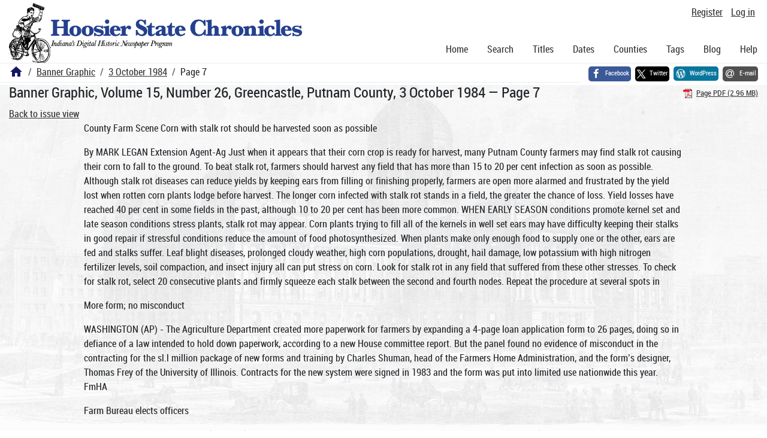

--- FILE ---
content_type: text/html; charset=utf-8
request_url: https://newspapers.library.in.gov/?a=d&d=BG19841003.1.7
body_size: 11550
content:


<!DOCTYPE html>
<html dir="ltr" lang="en">
  <head>
    <title>Page 7 &mdash; Banner Graphic 3 October 1984 &mdash; Hoosier State Chronicles: Indiana's Digital Historic Newspaper Program</title>

    <meta charset="UTF-8" />
    <meta name="veridian-license" content="XXXXX-XXXXX-OF5LU-XGR5U" />
    <meta name="veridian-version" content="CVS-D2025.11.20.00.00.00" />
    <meta name="viewport" content="width=device-width, initial-scale=1, shrink-to-fit=no" />
    <meta name="description" content="Hoosier State Chronicles: Indiana's Digital Historic Newspaper Program" />
    <meta name="bingbot" content="noarchive" />

    <!-- Canonical URL -->
    <link href="https://newspapers.library.in.gov/?a=d&amp;d=BG19841003.1.7" rel="canonical" />

    

    
<link href="/custom/indiana/web/favicon.ico?lmd=1768360006" rel="icon" />
<link href="/custom/indiana/web/favicon.ico?lmd=1768360006" rel="shortcut icon" />


    
    <!-- Bootstrap CSS -->
    
      <link href="/custom/indiana/web/style/bootstrap.min.css?lmd=1768360016" rel="stylesheet" type="text/css" />

    <!-- Core Veridian CSS -->
    <link href="/web/style/veridian.css?lmd=1767841104" rel="stylesheet" type="text/css" />
    

    
      <!-- jsSocials CSS files -->
      <link href="/web/style/font-awesome.min.css?lmd=1532571603" rel="stylesheet" type="text/css" />
      <link href="/web/style/jssocials.min.css?lmd=1767841104" rel="stylesheet" type="text/css" />
      <link href="/web/style/jssocials-theme-flat.min.css?lmd=1536104872" rel="stylesheet" type="text/css" />

    

    
    <!-- JQuery -->
    <script src="/web/script/jquery/jquery-3.5.1.min.js"></script>

    <!-- Bootstrap -->
    <script src="/web/script/bootstrap/bootstrap.bundle.min.js?lmd=1767841104"></script>

    <!-- Miscellaneous helper scripts -->
    <script src="/web/script/cooquery.js?lmd=1767841104"></script>

    <!-- Lazy loading -->
    <script src="/web/script/lozad/lozad-1.9.0.min.js"></script>

    <!-- Core Veridian Javascript -->
    <script src="/web/script/veridian-core.js?lmd=1767841104" id="veridiancorejs" data-core-data-json='
{
  "cgiArgD": "BG19841003.1.7",
  "cgiArgSrpos": "",

  "cookiePath": "/",

  "debug": false,

  "httpDomain": "newspapers.library.in.gov",
  "httpVeridian": "/",
  "state": "",

  "loadingIndicatorHTML": "&lt;span role=\"log\"&gt;Loading...&lt;/span&gt;",
  "saveString": "Save",
  "savedString": "Saved",
  "savingString": "Saving...",
  "systemErrorString": "A system error has occurred; please contact the site maintainer.",
  "unsavedChangesString": "There are unsaved changes that will be lost if you continue."
}
'></script>

    <!-- Editable functionality; includes metadata editing which can be done anonymously if access rules are configured appropriately -->
    <script src="/web/script/veridian-editable.js?lmd=1694992589" id="veridianeditablejs" data-edit-value-unsaved-changes-string="Are you sure you want to navigate away from this form?

There are unsaved changes that will be lost if you continue.

Press OK to continue, or Cancel to stay on the current form.
"></script>

    <!-- Veridian user contribution/account Javascript, if any of the user-specific features are enabled -->
    
      <script src="/web/script/veridian-usercontribution.js?lmd=1767841104" id="veridianusercontributionjs" data-delete-section-comment-confirmation-string="Are you sure you want to delete this comment?" data-delete-section-tag-confirmation-string="Are you sure you want to delete this tag?"></script>
      
<script src="/web/script/veridian-unicode.js?lmd=1767841104"></script>
<script src="/web/script/veridian-useraccount.js?lmd=1767841104" id="veridianuseraccountjs" data-delete-user-list-confirmation-string="Are you sure you want to delete this list?" data-delete-user-list-item-confirmation-string="Are you sure you want to remove this list item?" data-disable-user-history-confirmation-string="Are you sure? All existing history entries will be removed."></script>


    <script src="/web/script/veridian-pagelevel.js?lmd=1694993515" id="veridianpageleveljs" data-document-OID="BG19841003" data-viewer-data-json='
{
  
  "sectionPageBlockAreas": {  }
}
'></script>

    
<link href="https://fonts.googleapis.com/css?family=Bitter|PT+Sans:400,700|PT+Serif:400,400i,700" rel="stylesheet">
<link href="/custom/indiana/web/style/indiana.css?lmd=1768360016" rel="stylesheet" type="text/css" />
<script src="/custom/indiana/web/script/indiana.js?lmd=1768360005"></script>

    

    
<!-- Google tag (gtag.js) -->
<script async src="https://www.googletagmanager.com/gtag/js?id=G-MX8GLL90YN"></script>
<script src="/web/script/veridian-gtag.js?lmd=1718330699" id="veridiangtagjs" data-primary-GA-ID="G-MX8GLL90YN" data-additional-GA-ID="G-QWWGB13QYM" data-GA4-content-grouping-string="Banner Graphic"></script>
<script async src="https://siteimproveanalytics.com/js/siteanalyze_10656.js"></script>

    
<!-- Google Tag Manager -->
<script id="gtmjs" nonce="NcsRJFubC5u7yyNgNmoi8jD4ArlJFEh7ad9lAEcbNCt/8=">(function(w,d,s,l,i){w[l]=w[l]||[];w[l].push({'gtm.start':new Date().getTime(),event:'gtm.js'});var f=d.getElementsByTagName(s)[0],j=d.createElement(s),dl=l!='dataLayer'?'&l='+l:'';j.async=true;j.src='https://www.googletagmanager.com/gtm.js?id='+i+dl;var n=d.querySelector('[nonce]');n&&j.setAttribute('nonce',n.nonce||n.getAttribute('nonce'));f.parentNode.insertBefore(j,f);})(window,document,'script','dataLayer','GTM-WKV3B6');</script>
<!-- End Google Tag Manager -->

  </head>

  <body>
    <div class="skiplink"><a class="visually-hidden-focusable" href="#content">Skip to main content</a></div>


  
  <header id="header">
    <div id="headertopcell" class="commonedging">
      <!-- INDIANA CUSTOMSIATION: New title at the top of most document pages -->
       <div id="doctitle">Hoosier State Chronicles: Indiana's Digital Historic Newspaper Program</div>
      
<div id="navbarcollapsed" class="dropdown d-print-none hiddenwhennotsmall">
  <a class="dropdown-toggle" data-bs-toggle="dropdown" href="#navbarcollapseddropdown" role="button" aria-haspopup="true" aria-expanded="false" title="Navigation menu" aria-label="Navigation menu"><svg class="svgicon touchclickable" height="24" viewBox="0 0 24 24" width="24" aria-label="Navigation menu" role="img"><title>Navigation menu</title><path d="M0 0h24v24H0z" fill="none"/><path d="M3 18h18v-2H3v2zm0-5h18v-2H3v2zm0-7v2h18V6H3z"/></svg></a>
  <nav id="navbarcollapseddropdown" class="dropdown-menu">
    
  <a class="dropdown-item " href="/?a=p&amp;p=home&amp;">Home</a>
  <a class="dropdown-item " href="/?a=q&amp;">Search</a>
  <a class="dropdown-item " href="/?a=cl&amp;cl=CL1&amp;">Titles</a>
  <a class="dropdown-item " href="/?a=cl&amp;cl=CL2&amp;">Dates</a>
  <a class="dropdown-item " href="/?a=pcl&amp;pcl=PCL1&amp;">Counties</a>
  <a class="dropdown-item " href="/?a=scl&amp;scl=Tags&amp;">Tags</a>
  <a class="dropdown-item" href="https://blog.newspapers.library.in.gov/">Blog</a>
  <a class="helplink dropdown-item " data-help-section="all" href="/?a=p&amp;p=help&amp;#all">Help</a>
  <div class="dropdown-divider"></div>
  
    
      <a class="dropdown-item registerlink " href="/?a=ur&amp;command=ShowRegisterNewUserPage&amp;opa=a%3Dd%26d%3DBG19841003.1.7&amp;">Register</a>
      <a class="dropdown-item loginlink " href="/?a=a&amp;command=ShowAuthenticateUserPage&amp;opa=a%3Dd%26d%3DBG19841003.1.7&amp;">Log in</a>

  </nav>
</div>

      <div>

  <div id="userlinks" class="d-print-none">
    <div>
      
        <a class="registerlink" href="/?a=ur&amp;command=ShowRegisterNewUserPage&amp;opa=a%3Dd%26d%3DBG19841003.1.7&amp;">Register</a>
         <a class="loginlink" href="/?a=a&amp;command=ShowAuthenticateUserPage&amp;opa=a%3Dd%26d%3DBG19841003.1.7&amp;">Log in</a>
    </div>
  </div>
</div>
      <div>

</div>
    </div>
    <div id="headerbottomcell">
      <div id="bannerlogo" class="commonedging  offsetbannerlogo"><img alt="Hoosier State Chronicles: Indiana's Digital Historic Newspaper Program" src="/custom/indiana/web/images/mast_color_100px.png" title="Hoosier State Chronicles: Indiana's Digital Historic Newspaper Program" /></div>
      
<div id="navbar" class="d-print-none hiddenwhensmall">
  <nav>
    
<ul id="navbarentries" class="nav">
  <li class="nav-item"><a class="nav-link " href="/?a=p&amp;p=home&amp;">Home</a></li>
  <li class="nav-item"><a class="nav-link " href="/?a=q&amp;">Search</a></li>
  <li class="nav-item"><a class="nav-link " href="/?a=cl&amp;cl=CL1&amp;">Titles</a></li>
  <li class="nav-item"><a class="nav-link " href="/?a=cl&amp;cl=CL2&amp;">Dates</a></li>
  <li class="nav-item"><a class="nav-link " href="/?a=pcl&amp;pcl=PCL1&amp;">Counties</a></li>
  <li class="nav-item"><a class="nav-link " href="/?a=scl&amp;scl=Tags&amp;">Tags</a>
  <li class="nav-item"><a class="nav-link" href="https://blog.newspapers.library.in.gov/">Blog</a></li>
  <li class="nav-item"><a class="helplink nav-link " data-help-section="all" href="/?a=p&amp;p=help&amp;#all">Help</a></li>
</ul>

  </nav>
</div>

    </div>
    <nav id="breadcrumbscell" class="d-print-none">
      <!-- INDIANA CUSTOMISATION: Move social bookmarks here (renaming the id so it is sensible) The extra divs are for giving the places enough space -->
      <div id="breadcrumbsportion">
        
<ol class="breadcrumb commonedging"><li class="breadcrumb-item"><a href="/?a=p&amp;p=home&amp;" title="Hoosier State Chronicles: Indiana's Digital Historic Newspaper Program"><svg class="svgicon " height="24" viewBox="0 0 24 24" width="24" aria-label="Hoosier State Chronicles: Indiana's Digital Historic Newspaper Program" role="img"><title>Hoosier State Chronicles: Indiana's Digital Historic Newspaper Program</title><path d="M10 20v-6h4v6h5v-8h3L12 3 2 12h3v8z"/><path d="M0 0h24v24H0z" fill="none"/></svg></a></li>

  <li class="breadcrumb-item"><a  href="/?a=cl&amp;cl=CL1&amp;sp=BG&amp;">Banner Graphic</a></li><li class="breadcrumb-item"><a  href="/?a=d&amp;d=BG19841003&amp;">3 October 1984</a></li><li class="breadcrumb-item">Page 7</li>
</ol>

      </div>
      <div id="sociallinksportion">
        <div id="socialbookmarkscell" class="commonedging">

  <div id="socialbookmarks"><!-- Filled by the following jsSocials code --></div>
  <script src="/web/script/jssocials.min.js?lmd=1767841104"></script>
  <script id="veridianjssocialsjs" src="/custom/indiana/web/script/veridian-jssocials.js?lmd=1768360006" data-custom-images="/custom/indiana/web/images" ></script>
</div>
      </div>
    </nav>
  </header>
  <main>
    <div id="content">



<div class="widthrestrictionnone">

<div id="pagecontent" class="commonedging">
  <div id="documentdisplayheader" class=""><h1>Banner Graphic, Volume 15, Number 26, Greencastle, Putnam County, 3 October 1984 &mdash; Page 7</h1> <div id="documentdisplayheaderlinks"><a  class="pdflink" href="/?a=is&amp;oid=BG19841003.1.7&amp;type=staticpdf&amp;" rel="noopener" target="_blank"><span class="hiddenwhensmall">Page PDF (2.96 MB)</span></a></div></div>


<div id="documentdisplaycontentheader" class="d-print-none">
  
    <!-- Must be redirected from another view - hide the normal controls -->
    <div><a class="d-print-none" href="/?a=d&amp;d=BG19841003.1.7&amp;">Back to issue view</a></div>

  
</div>



<!-- Depending on the st (show text) argument, display either the page-level images or text -->

  

<div class="widthrestrictiondefault">

  
  <p dir="auto">County Farm Scene Corn with stalk rot should be harvested soon as possible</p><p dir="auto">By MARK LEGAN Extension Agent-Ag Just when it appears that their corn crop is ready for harvest, many Putnam County farmers may find stalk rot causing their corn to fall to the ground. To beat stalk rot, farmers should harvest any field that has more than 15 to 20 per cent infection as soon as possible. Although stalk rot diseases can reduce yields by keeping ears from filling or finishing properly, farmers are open more alarmed and frustrated by the yield lost when rotten corn plants lodge before harvest. The longer corn infected with stalk rot stands in a field, the greater the chance of loss. Yield losses have reached 40 per cent in some fields in the past, although 10 to 20 per cent has been more common. WHEN EARLY SEASON conditions promote kernel set and late season conditions stress plants, stalk rot may appear. Corn plants trying to fill all of the kernels in well set ears may have difficulty keeping their stalks in good repair if stressful conditions reduce the amount of food photosynthesized. When plants make only enough food to supply one or the other, ears are fed and stalks suffer. Leaf blight diseases, prolonged cloudy weather, high corn populations, drought, hail damage, low potassium with high nitrogen fertilizer levels, soil compaction, and insect injury all can put stress on corn. Look for stalk rot in any field that suffered from these other stresses. To check for stalk rot, select 20 consecutive plants and firmly squeeze each stalk between the second and fourth nodes. Repeat the procedure at several spots in</p><p dir="auto">More form; no misconduct</p><p dir="auto">WASHINGTON (AP) - The Agriculture Department created more paperwork for farmers by expanding a 4-page loan application form to 26 pages, doing so in defiance of a law intended to hold down paperwork, according to a new House committee report. But the panel found no evidence of misconduct in the contracting for the sl.l million package of new forms and training by Charles Shuman, head of the Farmers Home Administration, and the form’s designer, Thomas Frey of the University of Illinois. Contracts for the new system were signed in 1983 and the form was put into limited use nationwide this year. FmHA</p><p dir="auto">Farm Bureau elects officers</p><p dir="auto">Kerry Ames and Mike Buis were elected delegates to the Indiana Farm Bureau state convention during the recent annual meeting of Putnam County Farm Bureau, Inc. The state gathering will be at Indianapolis in December. During the county dinner meeting at the fairgrounds Community Building, new officers were elected. They include Ames, vice president; Ruth Stanger, treasurer, and Barbara Brookshire, woman’s leader. Carry-over officers are William Rowings, president; Loretta Arnold, secretary, and Beverly Sinclair, pet and hobby leader. TOWNSHIP DIRECTORS include Paul Carrington, Russell; Noble Fry, Franklin; Ed Brookshire, Jackson; Kerry Ames, Floyd; Virgil Arnold, Marion; Herald Stanger, Greencastle; Ed Early, Monroe; Rex Parker, Warren; Randall Hutcheson, Washington; Mike Buis, Cloverdale, and Jean Rowings, Madison. Yearly reports were presented by Ruth Stanger on the Woman’s Program; Leon Tippen on the dairy program; Kerry Ames on Youth Farmer activities and Noble Fry on the local affairs program. Will Schakel, representing the Indiana</p><p dir="auto">Larr Equipment Inc.</p><p dir="auto">31 W. Main, Coatesville 1-386-7211 USED TRACTORS Waiver of finance charges to March 1,1985 IHI3O w/42” Woods mower IH 560 gas wide front IH 674 D w/2250 loader and cab IH 886 D IH 1066 D with red cab IH 1466 0 with cab 1H1466 D without cab IH 1486 IH 1568 w/Duals 1H1586 D with duals Steiger ST32O IH 3788 D 600 hours Ford 8N with loader Oliver 88 USED COMBINES Waiver of finance charges to June 1,1985 IH 715 G IH 715 D (2) IH 915 D, high profile IH 14401980, 500 hrs. IH 1460 19791000 hours IH 1460,1980, grain loss monitor, 700 hours IH 1480,1960, 750 hours JO 4400 G JD 4400 D Gleaner M We have a variety of cornheads and platforms. PLANTERS AND DRILLS IH 400 4-row IH 400 8-row liquid fertilizer</p><p dir="auto">Mark Legan</p><p dir="auto">the field. Healthy stalks are firm; diseased ones are spongy. Usually there is no external sign of disease. MORE THAN ONE STALK ROT disease can infect corn in a field. To decide which one, or ones, predominate, split open the spongy stalks. Pink or reddish discoloration indicates Gibberella or Fusarium. A charred appearance with small black specks suggests charcoal rot. A dark, blotchy, black exterior with a shredded pith indicates anthracnose stalk rot. Once a farmer identifies his primary stalk rot problems, he can plan strategies for reducing the disease next year. Strategies may include: -Choosing carefully plant populations best suited to the hybrid selected and the soil type of each field. -Testing soils for nutrient levels, especially for potassium. -Planning to control insects, especially rootworms and stalk borers. For more information contact the Putnam County Extension Office.</p><p dir="auto">says the form, which takes about eight hours to fill out, gives it a better picture of a borrower’s ability to repay his loans and helps farmers establish a coherent management plan. The Government Operations Committee’s report repeatedly notes that FmHA did little to document what it did in deciding that a new form was needed and in searching for someone to design the new application system, known as a Coordinated Financial Statement. In adopting Frey’s system, the agency ignored a computerized system under development at the University of Minnesota for which it already had spent $465,000, the panel said.</p><p dir="auto">Farm Bureau Commodity Dept., reported on the status of the statewide soybean referendum and the 1985 Farm Bill. MIKE BUIS, CHAIRMAN of the Policy Development Committee, presented a slate of 13 resolutions which were accepted after discussion. They will be forwarded to the state committee. Tom Turpin of the Purdue University entomology department was the featured speaker of the evening, presenting a humorus talk on “The Chicken and It’s Part in Agriculture.” He illustrated his talk with the aid of a trained bantam hen. President Rowings announced that Indiana now ranks first in membership in the American Farm Bureau Federation. Members were reminded of the District 5 Farm Bureau meeting Nov. 15 at Greencastle High School, where AFBF President Robert Delano will be guest speaker. MORE THANI3O family members were present to enjoy the hog roast at the annual county meeting. The meal was prepared by Ruth Stanger, Helen Knauer, Mike Buis, Terry Clifford and Jean Rowings. Special guest was State Rep. John Thomas.</p><p dir="auto">MISC. Wetmore auger wagon IH 37 baler Hutchinson 53 ft. auger 1979 Scout II 4x4</p><p dir="auto">1969 Chevy Tandem w/18 ft. bed IH 27 Baler Cub Cadet 1000,10 H.P. Cub Cadet 682 17 H.P. Hydro IH 200 Sickle Mower 7 ft. IH 130 Spreader Continental Post Hole Digger Artsway 425 A. Grinder Mixer JD Rake JD Model N Spreader USED TILLAGE JD 7-btm. hyd. reset plow IH 560 6-16 on land plow Kewanee 16-ft. manual fold disc IH 490 28 ft. Hyd. fold disc IH 560 5-16 IH 540 4-14 IH 31512 ft., 4” Pulvlmulcher IH 4512 ft. mtd. field cult. IH 30014 ft. mtd. rotary hoe White 14 ft. disc IH 490 24 ft. disc JD 18 ft. disc Oliver 10 ft. disc JO 4-row rotary hoe IH 4-row cultivator IH 3-bottom pull-type plow</p><p dir="auto">Oct. 4-Extension Agents will attend a Southwest District Staff meeting at Vincennes. Oct. 6-Extension Homemakers Craft Jubilee, a hands-on workshop for those that have registered previously. Oct. 7-Sheep Breeders, 4-H members will have a meeting at the Hacker home at lp.m. Oct. 8-Putnam County Horse and Pony 4-H club will meet. Oct. 9-4-H Review meeting 7:30 at the fairgrounds, a review of the 1984 4-H program. 4-H members, parents, 4-H</p><p dir="auto">INDIANAPOLIS (AP) - Hogs: 1000. Barrows and gilts active, 1.25- higher. US 1-2 210-260 lbs 46.25- US 1-3 220-270 lbs 45.5046.50. Sows moderately active, 50 cents--1.50 higher in a light test. US 1-3 375525 lbs 37.50-38.50 ; 575-600 lbs 44.2544.50; US 1-2 and medium 450 lbs 37.00. Boars: few over 450 lbs 32.00. Cattle: 1100, slaughter steers early sales 1.00-1.50 higher; heifers 1.50-2.00 higher. Cows steady to 1.00 higher. Bulls steady. Supply good INDIANAPOLIS (AP) Grain prices Tuesday at Indianapolis area elevators: Corn No. 2 yellow shelled 2.65-2.73, Fall 2.60-2.73, Jan. ’BS 2.70-</p><p dir="auto">Agronomist urges study of new crops for U.S. needs</p><p dir="auto">WASHINGTON (AP) - U.S. agriculture needs to develop new crops to diversify its production and reduce its vulnerability, but federal researchers have virtually halted their efforts in that area, according to a new report. American farming is vulnerable to drought and reduced water supplies, increased soil salinity in irrigated areas, soil</p><p dir="auto">ih I</p><p dir="auto">Extension calendar</p><p dir="auto">Market reports</p><p dir="auto">MORRISON TIRE, INC. 317 N. Jackson, Greencastle 653-8461</p><p dir="auto">REAP THE SAVINGS A V I ■ Save Now On Goodyear Farm Tires! I mi y SALIENDS OCTOBER 10, 1984 SAVE on MIP w* TRACTOR ™onts tractor rears distribution for on road Im * YORQ E H ■ Br steering even in HU • Long lasting strength from rugged polyester cord construction fr-Tmil *S o ,O ' JRCI H HHs • • ? • Super pulling power from strong angle-braced lugs \ B^ se reSlS,ant nylon IB jivjH )| • Heavy duty rim shield resists rock and stubble damage tMh'i WTi m mmm rff ff &amp;#l4 A size 15.5x38 mt. •JC OL mMMfMMMi T M m tube type 6-ply B HHWjLJy Jtm m No trade needed. w hlxls tube type 8 ply TRACTION TORQUE II HURLER * torque challenge s ' s,anl • Better ride, more even wear, plus time-saving, fuel-savina • Heavy duty, (ive-nb tread perrornidnce fc ‘ ‘ a popular choice tor • High-strength tempered polyester cord body heavy duty x mmded buyers Vl 700x15 tube type |T V Size 18.4x38 W&amp;Sfc'M, 6ply { fiHHH Jg' tubetypeß-piy mEmm No trade needed. fIR ' No trade i : Buy a pa'-of U't'a Grip Otl'FsriTl ■- '‘ * ~ -i *PPw iYT radialsnow If. after 90 days ■■ Q_ _ . \ "~~~c‘iTpPr 4 from date o! mounting, you |H| I If© OGTVICG TTV __ with the performance of For help when you need fcl" Aw - A i—!ne u e trl P G' WP rd V dia!sTiVd e I Catl US Well 9 et V ou fczasLL4J \ replace them wiih new 9°* n g again in a hurry. \ '{We'si Goodyear Dyna Torque bias |H One call from you and ill / y r y / \ jjTJ ! ) 7* L TJ a BN ply tires of like size and ply uuo’ro nn nur H^^B T~ ‘f - ■s* rating will credit you for V ! / ( " compelifively priced at listed dealers ss ” goodWycar</p><p dir="auto">leaders, fair board members, 4-H council and Extension Board members are invited. Purpose is to evaluate the past year and make suggestions for the future. Oct. 11-IHETS program on 4-H Forestry &amp; Wildlife will be at 8 p.m. at the Vigo County Extension Office. Oct. 11-Area 4-H/FFA Soils Judging will be held in Greene County, 9:30 a.m. Oct. 15-4-H Junior Leaders will meet at 7:30 p.m. at the fairgrounds. Oct. 16-19-Annual Extension Agents Conference at Purdue University.</p><p dir="auto">and choice slaughter steers: 35 heifers; 20 cows. Slaughter steers: Few lots choice 2-4, 900-1150 lbs 61.00-62.50. Mixed good and choice 2-4, 1000-1250 lbs 59.00-62.00; few good 2-3, 1000-1100 lbs 57.00. Holsteins: Package choice 3, 1225 lbs 56.50. Mixed good and choice 3, 1225-1400 lbs 54.75-55.75. Slaughter heifers: Choice 2-4, 9251000 lbs 60.25-61.50, lot 2-3, 1070 lbs 62.25; few 825-875 lbs 59.00-60.50; mixed good and choice 2-4, 825-1175 lbs 58.50-61.25; good 2-3, 850-1200 lbs 55.00-58.00. 2.79. Soybeans No. 1 yellow 5.64-5.82, Fall 5.57-5.77, Jan. ’BS 5.82-5.90. Wheat, No. 2 soft red 3.35, July ’BS 3.13.</p><p dir="auto">erosion and pests, said Paul F. Knowles, a retired University of California agronomist. U.S. agriculture also is dominated by a relative few crops for which it already has production capacity far in excess of demand, the report noted million acres of excess, by one estimate. All of those problems, as well as the im-</p><p dir="auto">Farm computer program Nov. 18-20 at Purdue</p><p dir="auto">A Sunday afternoon-evening program for the computer novice, a smorgasbord of special interest group sessions on Monday and Tuesday, and an expanded trade show will highlight the On-Farm Computer Use Conference and Trade Show, Nov. 18-20 at Purdue University. This marks the fourth year for the computer educational program, which also includes software and hardware exhibits. This year a special session on computer applications for the physically handicapped will be offered. THE CONFERENCE offers a wealth of computer information for farmers and farm families, farm managers, farm accountants, representatives of ag supply and service firms and educators, says Sam Parsons, program coordinator. Objectives are to bring together computer users, potential users and suppliers for an exchange of ideas, he adds. Participants will examine alternatives, availability, reliability, and costs associated with on-farm computer use and hear ag computer uses discussed and demonstrated. Trade Show hours have been arranged so as not to interfere with the conference program. Hours will be 3-9 p.m. Nov. 18; 59p.m., Nov. 19; and 4-Bp.m. Nov. 20. ■The 3:00-9 p.m. Sunday session for novices will provide a quick-paced look at computer basics. A hands-on session is also offered the first-time user. Each session will last 45 minutes. DONALD A. HOLT, director of the</p><p dir="auto">balance between U.S. imports and exports and the nation’s need for certain materials critical for national defense could be addressed by the development of new crops, said the report by the Council on Agricultural Science and Technology. But the council, based in Ames, lowa, said only 3 percent of the 300,000 species of higher plants have been evaluated for</p><p dir="auto">October 3,1984, The Putnam County Banner-Graphic</p><p dir="auto">Illinois Agricultural Experiment Station, will address the conference’s first general computerized farm family and business session. Later, concurrent sessions on beginning, intermediate, and advanced computer user topics will be presented. Tuesday morning’s program will offer six concurrent sessions on Swine/Pork Production Program; Dairy/Milk Production Program; Computer Uses in Horticulture; Marketing Program: Computers in Agri-Banking and Computer Applications for the Physically Handicapped. The afternoon program will feature four more concurrent sessions. These will deal with Crops and Machinery; Farm Financial Management; Computers in Veterinary Medicine; and Other Neat Things to do With Micros ( a family and home oriented program). THE CONFERENCE PROGRAM will be held in Stewart Center, with the Trade Show in the Purdue Armory. Registration fee is $65 and includes a copy of conference proceedings and admission to the trade show. Additional registrants from the same farm or family may register for $35 but will not receive a copy of the proceedings. Preregistration by Nov. 9 is encouraged. Late registrations will be accepted on a space available basis only. Individuals wishing additional information about the conference should contact the Putnam County Extension Office at 653-8411.</p><p dir="auto">possible value as crops. An Agriculture Department program to make such evaluations, begun in 1957, now has virtually dried up for lack of money, the report said. New crops can be developed by domesticating wild plants, adapting plants from other parts of the world to the U.S. environment.</p><p dir="auto">A7</p>

</div>




  </div>

</div>



    </div>
  </main>
  <footer id="footer">
    <ul id="footercontent" class="commonedging d-print-none">
      <li id="footercopyright">&copy; 2008-2026 <a class="footerlink" href="https://veridiansoftware.com" rel="noopener" target="_blank">DL Consulting.</a> All rights reserved.</li>
      <li id="footerpoweredby">Powered by <a class="footerlink" href="https://veridiansoftware.com" rel="noopener" target="_blank">Veridian</a></li>
      
      <li id="footerprivacy"><a class="privacylink footerlink" data-privacy-section="all" href="/?a=p&amp;p=privacy&amp;#all">Privacy policy</a> | <a class="termslink footerlink" data-terms-section="all" href="/?a=p&amp;p=terms&amp;#all">Terms of use</a></li>
    </ul>
  </footer>


    
<div id="alertpopup" class="modal" tabindex="-1" role="alert" aria-atomic="true" aria-labelledby="alertpopuplabel" aria-hidden="true">
  <div class="modal-dialog modal-lg" role="document">
    <div class="modal-content">
      <div class="modal-header">
        <h2 id="alertpopuplabel" class="modal-title">Alert</h2>
        <button type="button" class="btn-close" data-bs-dismiss="modal" aria-label="Close"></button>
      </div>
      <div class="popupcontent modal-body">
        <p id="alertpopupmessage"><!-- Filled by openAlertPopup() when the popup is opened --></p><div id="alertpopupbuttoncontainer"><input class="btn btn-primary button250" data-bs-dismiss="modal" type="button" value="OK" /></div>
      </div>
    </div>
  </div>
</div>

    
<div id="editvaluepopup" class="modal" tabindex="-1" role="dialog" aria-labelledby="editvaluepopuplabel" aria-hidden="true">
  <div class="modal-dialog modal-lg" role="document">
    <div class="modal-content">
      <div class="modal-header">
        <h2 id="editvaluepopuplabel" class="modal-title">Edit</h2>
        <button type="button" class="btn-close" data-bs-dismiss="modal" aria-label="Close"></button>
      </div>
      <div class="popupcontent modal-body">
        <!-- Filled by AJAX when the popup is opened -->
      </div>
    </div>
  </div>
</div>

    
<div id="helppopup" class="modal" tabindex="-1" role="dialog" aria-labelledby="helppopuplabel" aria-hidden="true">
  <div class="modal-dialog modal-lg" role="document">
    <div class="modal-content">
      <div class="modal-header">
        <h2 id="helppopuplabel" class="modal-title">Help</h2>
        <button type="button" class="btn-close" data-bs-dismiss="modal" aria-label="Close"></button>
      </div>
      <div class="popupcontent modal-body">
        <!-- Filled by openHelpPopup() -->
      </div>
    </div>
  </div>
</div>

    
<div id="privacypopup" class="modal" tabindex="-1" role="dialog" aria-labelledby="privacypopuplabel" aria-hidden="true">
  <div class="modal-dialog modal-lg" role="document">
    <div class="modal-content">
      <div class="modal-header">
        <h2 id="privacypopuplabel" class="modal-title">Privacy policy</h2>
        <button type="button" class="btn-close" data-bs-dismiss="modal" aria-label="Close"></button>
      </div>
      <div class="popupcontent modal-body">
        <!-- Filled by openPrivacyPopup() -->
      </div>
    </div>
  </div>
</div>

    
<div id="termspopup" class="modal" tabindex="-1" role="dialog" aria-labelledby="termspopuplabel" aria-hidden="true">
  <div class="modal-dialog modal-lg" role="document">
    <div class="modal-content">
      <div class="modal-header">
        <h2 id="termspopuplabel" class="modal-title">Terms of use</h2>
        <button type="button" class="btn-close" data-bs-dismiss="modal" aria-label="Close"></button>
      </div>
      <div class="popupcontent modal-body">
        <!-- Filled by openTermsPopup() -->
      </div>
    </div>
  </div>
</div>

    

    
      
        
<div id="adduserlistitemspopup" class="modal" tabindex="-1" role="dialog" aria-labelledby="adduserlistitemspopuplabel" aria-hidden="true">
  <div class="modal-dialog modal-lg" role="document">
    <div class="modal-content">
      <div class="modal-header">
        <h2 id="adduserlistitemspopuplabel" class="modal-title">Add to private list</h2>
        <button type="button" class="btn-close" data-bs-dismiss="modal" aria-label="Close"></button>
      </div>
      <div class="popupcontent modal-body">
        <!-- Filled by openAddUserListItemsPopup() -->
      </div>
    </div>
  </div>
</div>

        
<div id="moveuserlistitempopup" class="modal" tabindex="-1" role="dialog" aria-labelledby="moveuserlistitempopuplabel" aria-hidden="true">
  <div class="modal-dialog modal-lg" role="document">
    <div class="modal-content">
      <div class="modal-header">
        <h2 id="moveuserlistitempopuplabel" class="modal-title">Move to another list</h2>
        <button type="button" class="btn-close" data-bs-dismiss="modal" aria-label="Close"></button>
      </div>
      <div class="popupcontent modal-body">
        <!-- Filled by openMoveUserListItemPopup() -->
      </div>
    </div>
  </div>
</div>


    

    
      
        <!-- 
Elapsed time: 0.078106s
User time: 0.021810s
System time: 0.010868s
Children user time: 0.000000s
Children system time: 0.000000s
 -->

  <script defer src="https://static.cloudflareinsights.com/beacon.min.js/vcd15cbe7772f49c399c6a5babf22c1241717689176015" integrity="sha512-ZpsOmlRQV6y907TI0dKBHq9Md29nnaEIPlkf84rnaERnq6zvWvPUqr2ft8M1aS28oN72PdrCzSjY4U6VaAw1EQ==" nonce="NcsRJFubC5u7yyNgNmoi8jD4ArlJFEh7ad9lAEcbNCt/8=" data-cf-beacon='{"rayId":"9c13f7e0ac7fa58b","version":"2025.9.1","serverTiming":{"name":{"cfExtPri":true,"cfEdge":true,"cfOrigin":true,"cfL4":true,"cfSpeedBrain":true,"cfCacheStatus":true}},"token":"99883729dc574a1597ad6df0bc664998","b":1}' crossorigin="anonymous"></script>
</body>
</html>

